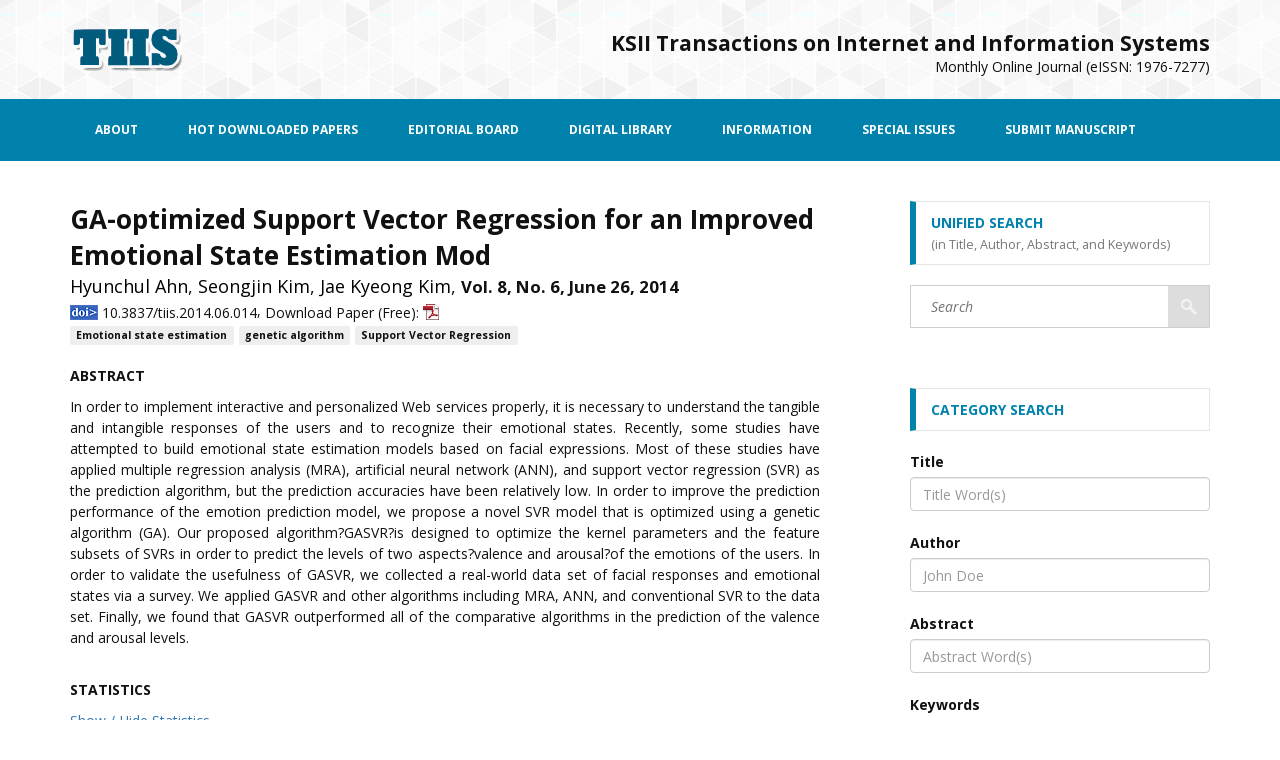

--- FILE ---
content_type: text/html;charset=UTF-8
request_url: https://itiis.org/digital-library/20544
body_size: 23917
content:
<!DOCTYPE html>
<html>
<head>
    <base href="/" />
<meta charset="utf-8"/>
<meta http-equiv="X-UA-Compatible" content="IE=edge,chrome=1">
<meta content="width=device-width, initial-scale=1.0" name="viewport"/>
<meta http-equiv="Expires" content="Mon, 06 Jan 1990 00:00:01 GMT">
<meta http-equiv='Expires' content='-1'>
<meta http-equiv='cache-control' content='no-cache'>
<meta http-equiv='pragma' content='no-cache'>
<meta name="_csrf" content=""/>
<meta name="_csrf_header" content=""/>
<meta name="description" content="KSII Transactions on Internet and Information Systems" />
<meta name="keywords" content="KSII, TIIS, Journal" />
<link rel="shortcut icon" href="https://d2kjln74dkk4oj.cloudfront.net/img/journals/tiis/favicon.ico" type="image/x-icon" />
<!-- ======================================================================
Mobile Specific Meta
======================================================================= -->
<meta name="viewport" content="width=device-width, initial-scale=1, maximum-scale=1" />
<!-- ======================================================================
Style CSS + Google Fonts
======================================================================= -->
<link href="https://fonts.googleapis.com/css?family=Open+Sans:400italic,700italic,400,600,700,800" rel="stylesheet" type="text/css" />
<link rel="stylesheet" href="https://maxcdn.bootstrapcdn.com/bootstrap/3.3.5/css/bootstrap.min.css" integrity="sha512-dTfge/zgoMYpP7QbHy4gWMEGsbsdZeCXz7irItjcC3sPUFtf0kuFbDz/ixG7ArTxmDjLXDmezHubeNikyKGVyQ==" crossorigin="anonymous" />
<link rel="stylesheet" href="https://d2kjln74dkk4oj.cloudfront.net/tiis/css/style.css"/>
<link rel="stylesheet" href="https://d2kjln74dkk4oj.cloudfront.net/tiis/css/custom.css"/>
<link rel="stylesheet" href="https://d2kjln74dkk4oj.cloudfront.net/tiis/css/jquery-ui.css"/>
<link href="https://d2kjln74dkk4oj.cloudfront.net/vendor/metronic/global/plugins/simple-line-icons/simple-line-icons.css" rel="stylesheet" type="text/css" />
<script src="https://code.jquery.com/jquery-1.12.4.min.js" integrity="sha256-ZosEbRLbNQzLpnKIkEdrPv7lOy9C27hHQ+Xp8a4MxAQ=" crossorigin="anonymous"></script>
<script type="text/javascript" src="https://d2j16w31g89z0j.cloudfront.net/vendor/metronic/global/plugins/bootbox/bootbox.min.js"></script><meta name="description" content="TIIS Paper Details" />
    <meta name="robots" content="INDEX,FOLLOW"/>
    <meta name="citation_title" content="GA-optimized Support Vector Regression for an Improved Emotional State Estimation Mod"/>
    <meta name="citation_author" content="Hyunchul Ahn"/>
    <meta name="citation_author" content="Seongjin Kim"/>
    <meta name="citation_author" content="Jae Kyeong Kim"/>
    <meta name="citation_publication_date" content="2014/06/26"/>
    <meta name="citation_journal_title" content="KSII Transactions on Internet and Information Systems"/>
    <meta name="citation_volume" content="8"/>
    <meta name="citation_issue" content="6"/>
    <meta name="citation_firstpage" content="2056"/>
    <meta name="citation_lastpage" content="2069"/>
    <meta name="citation_pdf_url" content='https://itiis.org/digital-library/manuscript/file/20544/TIISVol8No6-14.pdf'/>
    <title>GA-optimized Support Vector Regression for an Improved Emotional State Estimation Mod</title>
</head>

<body>
<div class="header">
    <div class="container">
        <div class="row">
            <div class="col-md-4">
                <div class="logo">
                    <a href="/journals/tiis"><img src="https://d2kjln74dkk4oj.cloudfront.net/img/journals/tiis/elements/tiis-logo.png"/></a>
                </div>
            </div>
            <div class="col-md-8">
                <ul class="header-socials">
                    <li>
                        <span style="font-size:1.5em"><b>KSII Transactions on Internet and Information Systems</b></span><br/>
                        Monthly Online Journal (eISSN: 1976-7277)<br/>
                    </li>
                </ul>
            </div>
        </div>
    </div>

    <div class="menu site-bg-color">
        <div class="container">
            <div class="responsive-menu">Menu</div>
            <ul class="responsive-menu-active">
                <li id="menu-about"><a href="/journals/tiis/about">About</a></li>
                <li id="menu-hot"><a href="/journals/tiis/hot-paper-ranking">Hot Downloaded Papers</a>
                    <ul class="children">
                        <li><a href="/journals/tiis/hot-paper-ranking">Hot Downloaded Papers (Past 3 months) </a></li>
                        <li><a href="/journals/tiis/paper-ranking">Most Downloaded Papers </a></li>
                    </ul>
                </li>

                <li id="menu-board"><a href="/journals/tiis/board">Editorial Board</a></li>
                <li id="menu-library"><a href="/journals/tiis/digital-library">Digital Library</a>
                </li>
                <li id="menu-info"><a href="/journals/tiis/author-guide">Information</a>
                    <ul class="children">
                        <li><a href="/journals/tiis/author-guide">Author Guide</a></li>
                        <li><a href="/journals/tiis/publication-ethics">Publications Ethics and Malpractice Statement</a></li>
                        <li><a href="/journals/tiis/reviewer-guide">Editor and Reviewer Guide</a></li>
                    </ul>
                </li>
                <li id="menu-special"><a href="/journals/tiis/special-issue">Special Issues</a></li>
                <li id="menu-submit"><a href="http://mc.manuscriptcentral.com/tiisjournal" target="_blank">Submit Manuscript</a>

                </li>
            </ul>
        </div>
    </div>
</div><!-- ======================================================================
                                START CONTENT
======================================================================= -->
<div class="content">
    <div class="container">
        <div class="row">
            <div class="col-md-8">
                <div class="blog-entry">
                    <h1 class="entry-header">GA-optimized Support Vector Regression for an Improved Emotional State Estimation Mod</h1>
                    <div class="">
                        <ul style="display: inline !important;">
                            <li style="display:inline;font-size: large">
                                    <a class="author-link" href="/journals/tiis/digital-library/category-search?author=Hyunchul Ahn">Hyunchul Ahn</a>,
                                </li>
                            <li style="display:inline;font-size: large">
                                    <a class="author-link" href="/journals/tiis/digital-library/category-search?author=Seongjin Kim">Seongjin Kim</a>,
                                </li>
                            <li style="display:inline;font-size: large">
                                    <a class="author-link" href="/journals/tiis/digital-library/category-search?author=Jae Kyeong Kim">Jae Kyeong Kim</a>,
                                </li>
                            </ul>
                        <span class="volIssueDate">Vol. 8, No. 6, June 26, 2014</span>
                        <br/>
                        <img src="https://d2kjln74dkk4oj.cloudfront.net/img/doi_icon.png" border="0" align="absmiddle" style="display: inline !important; vertical-align:middle;"/>
                        <span style="vertical-align:middle">10.3837/tiis.2014.06.014</span>,
                        <span style="vertical-align:middle">Download Paper (Free):</span>
                        <a href="/journals/tiis/digital-library/manuscript/file/20544/TIISVol8No6-14.pdf">
                            <img src="https://d2kjln74dkk4oj.cloudfront.net/img/journals/tiis/elements/pdficon_small.png"
                                 border="0" align="absmiddle" style="display: inline !important; vertical-align:middle;"
                                 src="https://d2kjln74dkk4oj.cloudfront.net/img/journals/tiis/elements/pdficon_small.png" />
                        </a>
                        <ul>
                            <li style="display:inline;margin-right: 1px;">
                                    <a class="label label-default" href="/journals/tiis/digital-library/category-search?keyword=Emotional state estimation" style="color: white;">Emotional state estimation</a>
                                </li>
                            <li style="display:inline;margin-right: 1px;">
                                    <a class="label label-default" href="/journals/tiis/digital-library/category-search?keyword=genetic algorithm" style="color: white;">genetic algorithm</a>
                                </li>
                            <li style="display:inline;margin-right: 1px;">
                                    <a class="label label-default" href="/journals/tiis/digital-library/category-search?keyword=Support Vector Regression" style="color: white;">Support Vector Regression</a>
                                </li>
                            </ul>
                    </div>
                    <br/>
                    <h4>Abstract</h4>
                    <p class="blackauthortext" align="justify">In order to implement interactive and personalized Web services properly, it is necessary to understand the tangible and intangible responses of the users and to recognize their emotional states. Recently, some studies have attempted to build emotional state estimation models based on facial expressions. Most of these studies have applied multiple regression analysis (MRA), artificial neural network (ANN), and support vector regression (SVR) as the prediction algorithm, but the prediction accuracies have been relatively low. In order to improve the prediction performance of the emotion prediction model, we propose a novel SVR model that is optimized using a genetic algorithm (GA). Our proposed algorithm?GASVR?is designed to optimize the kernel parameters and the feature subsets of SVRs in order to predict the levels of two aspects?valence and arousal?of the emotions of the users. In order to validate the usefulness of GASVR, we collected a real-world data set of facial responses and emotional states via a survey. We applied GASVR and other algorithms including MRA, ANN, and conventional SVR to the data set. Finally, we found that GASVR outperformed all of the comparative algorithms in the prediction of the valence and arousal levels. </p>

                    <br/>

                    <h4>Statistics</h4>
                    <div id="stats">
                        <a href="#" class="showHide">Show / Hide Statistics</a>
                        <br/>
                        <div style='display:none'>
                            <div style="font-size:small; text-align:left;">
                                <br/>
                                <b>Statistics (Cumulative Counts from December 1st, 2015)</b><br/>
                                Multiple requests among the same browser session are counted as one view.<br/>
                                If you mouse over a chart, the values of data points will be shown.
                            </div>
                            <table style="text-align:center;" class="statistics center">
                                <tr>
                                    <td class="center">
                                        <div class="center" id="chart_div"></div>
                                        <div class="center">
                                            <button class="btn btn-primary btn-sm" id="prev" value="&lt; " disabled="true">&lt; </button>
                                            <button class="btn btn-primary btn-sm" id="zoom" value="Zoom">Zoom</button>
                                            <button class="btn btn-primary btn-sm" id="next" value=" &gt;" disabled="true"> &gt;</button>
                                        </div>
                                        <br/>
                                    </td>
                                </tr>
                            </table>
                        </div>
                    </div>

                    <br/>

                    <h4>Cite this article</h4>
                    <div class="well">
                        <h6>[IEEE Style]</h6>
                        <div class="citation">H. Ahn, S. Kim, J. K. Kim, "GA-optimized Support Vector Regression for an Improved Emotional State Estimation Mod," KSII Transactions on Internet and Information Systems, vol. 8, no. 6, pp. 2056-2069, 2014. DOI: 10.3837/tiis.2014.06.014.</div>
                        <br/>
                        <h6>[ACM Style]</h6>
                        <div class="citation">Hyunchul Ahn, Seongjin Kim, and Jae Kyeong Kim. 2014. GA-optimized Support Vector Regression for an Improved Emotional State Estimation Mod. <em>KSII Transactions on Internet and Information Systems</em>, 8, 6, (2014), 2056-2069. DOI: 10.3837/tiis.2014.06.014.</div>
                        <br/>
                        <h6>[BibTeX Style]</h6>
                        <div class="citation">@article{tiis:20544, title="GA-optimized Support Vector Regression for an Improved Emotional State Estimation Mod", author="Hyunchul Ahn and Seongjin Kim and Jae Kyeong Kim and ", journal="KSII Transactions on Internet and Information Systems", DOI={10.3837/tiis.2014.06.014}, volume={8}, number={6}, year="2014", month={June}, pages={2056-2069}}</div>
                    </div>
                </div>
            </div>
            <div class="col-md-4">
    <div class="sidebar">
        <div class="widget">
            <h2 class="widget-title">Unified Search<br/>
                <small style="font-size: 0.9em;">(<span class="lowercase">in</span> <span class="capitalize">title, author, abstract</span>, <span class="lowercase">and</span> <span class="capitalize">keywords</span>)</small>
            </h2>

            <form id="form-unified-search" class="search-form" action="https://itiis.org/digital-library/search" method="get"><input style="width:41px !important;" type="submit" value="" class="search-form-button">
                <input type="text" name="all" placeholder="Search" class="search-form-line">
            </form></div>
        <div class="widget">
            <h2 class="widget-title">Category Search</h2>
            <form id="form-category-search" action="https://itiis.org/digital-library/category-search" method="get"><div class="search-form">
                    <label for="title">Title</label><br/>
                    <input type="text" id="title" name="title" class="form-control" value="" placeholder="Title Word(s)"/><br/>
                    <label for="author" >Author</label><br/>
                    <input type="text" id="author" name="author" class="form-control" value="" placeholder="John Doe"/><br/>
                    <label for="abstract" >Abstract</label><br/>
                    <input type="text" id="abstract" name="abstract" class="form-control" value="" placeholder="Abstract Word(s)"/><br/>
                    <label for="keyword">Keywords</label><br/>
                    <input type="text" id="keyword" name="keyword" class="form-control" value="" placeholder="Internet, Algorithm"/><br/>
                    <label for="doi">DOI</label><br/>
                    <input type="text" id="doi" name="doi" class="form-control" value="" placeholder="10.3837/TIIS.2008.02"/><br/>
                    <button type="submit" onclick="validateForm()" class="btn btn-primary right">Search</button>
                </div><br/>
                <input type="hidden" name="" value=""/>
            </form><!-- end search form -->
        </div>
        </div>
</div>
</div>
    </div>
</div>
<!-- ======================================================================
                                END CONTENT
======================================================================= -->
<div class="footer">
    <div class="container">


    </div>
    <div class="footer-copyright">
        KSII Transactions on Internet and Information Systems <br/>
        &copy; 2007~Present, KSII. All Rights Reserved.<br/>
    </div>
</div><!-- ======================================================================
                                START SCRIPTS
======================================================================= -->
<script src="https://d2kjln74dkk4oj.cloudfront.net/tiis/js/modernizr.custom.63321.js" type="text/javascript"></script>
<script src="https://d2kjln74dkk4oj.cloudfront.net/tiis/js/jquery-1.10.0.min.js" type="text/javascript"></script>
<script src="https://d2kjln74dkk4oj.cloudfront.net/tiis/js/jquery-ui.min.js" type="text/javascript"></script>
<script src="https://maxcdn.bootstrapcdn.com/bootstrap/3.3.5/js/bootstrap.min.js" integrity="sha512-K1qjQ+NcF2TYO/eI3M6v8EiNYZfA95pQumfvcVrTHtwQVDG+aHRqLi/ETn2uB+1JqwYqVG3LIvdm9lj6imS/pQ==" crossorigin="anonymous"></script>
<script src="https://d2kjln74dkk4oj.cloudfront.net/tiis/js/placeholder.js" type="text/javascript"></script>
<script src="https://d2kjln74dkk4oj.cloudfront.net/tiis/js/imagesloaded.pkgd.min.js" type="text/javascript"></script>
<script src="https://d2kjln74dkk4oj.cloudfront.net/tiis/js/masonry.pkgd.min.js" type="text/javascript"></script>
<script src="https://d2kjln74dkk4oj.cloudfront.net/tiis/js/jquery.swipebox.min.js" type="text/javascript"></script>
<script src="https://d2kjln74dkk4oj.cloudfront.net/tiis/js/farbtastic/farbtastic.js" type="text/javascript"></script>
<script src="https://d2kjln74dkk4oj.cloudfront.net/tiis/js/options.js" type="text/javascript"></script>
<script src="https://d2kjln74dkk4oj.cloudfront.net/tiis/js/plugins.js" type="text/javascript"></script>
<script src="https://d2kjln74dkk4oj.cloudfront.net/js/validateSearchForm.js" type="text/javascript"></script>
<!--[if lt IE 9]>
<script src="https://oss.maxcdn.com/libs/html5shiv/3.7.0/html5shiv.js"></script>
<script src="https://oss.maxcdn.com/libs/respond.js/1.3.0/respond.min.js"></script>
<![endif]-->
<!-- ======================================================================
END SCRIPTS
======================================================================= -->
<script>

    $( document ).ready( function() {
        $( window ).scroll( function() {
            if ( $( this ).scrollTop() > 200 ) {
                $( '.top' ).fadeIn();
            } else {
                $( '.top' ).fadeOut();
            }
        } );
        $( '.top' ).click( function() {
            $( 'html, body' ).animate( { scrollTop : 0 }, 400 );
            return false;
        } );

        var pathname = jQuery(location).attr('pathname');

        if (pathname.indexOf("/about") > -1) {
            $("#menu-about").addClass("active-menu");
        } else if (pathname.indexOf("/board") > -1) {
            $("#menu-board").addClass("active-menu");
        } else if (pathname.indexOf("/digital-library") > -1) {
            $("#menu-library").addClass("active-menu");
        } else if (pathname.indexOf("/author-guide") > -1) {
            $("#menu-info").addClass("active-menu");
        } else if (pathname.indexOf("/publication-ethics") > -1) {
            $("#menu-info").addClass("active-menu");
        } else if (pathname.indexOf("/reviewer-guide") > -1) {
            $("#menu-info").addClass("active-menu");
        } else if (pathname.indexOf("/special-issue") > -1) {
            $("#menu-special").addClass("active-menu");
        }

        var submenu = $(".active-menu").find("ul").clone();

        if (submenu.length > 0) {
            $("#submenu-widget").append(submenu.removeClass("children"));
            $("#submenu-widget").show();
        }

    } );
</script>
<script type="text/javascript"></script>
<script type="text/javascript" src="https://www.gstatic.com/charts/loader.js"></script>
<script type="text/javascript">
    google.charts.load('visualization', '1', {packages: ['corechart', 'line']});

    google.charts.setOnLoadCallback(drawChart);

    $("div[id=stats]").on('click', '.showHide', function(event) {
        event.preventDefault();
        obj = $(this).next().next();

        if (obj.prop("tagName") == "DIV") {
            if (obj.css("display") != 'block') {
                obj.css("display", 'block');
                drawChart();
            } else {
                obj.css("display", 'none');
            }
        }
    });

    function drawChart() {
        //var MAX = /*[[20544]]*/ 7;
        var manuscript_id =20544;
        var firstYear;
        var lastYear;
        var MAX;
        var jsonData;
        $.ajax({
            url: "https://itiis.org/digital-library/manuscript/"+manuscript_id+"/count",
            dataType: "json",
            async: false,
            success: function (data) {
                jsonData = data.jsonData;
                firstYear = data.firstYear;
                lastYear = data.firstYear;
                MAX = data.size;

            }
        });


        var options = {
            legend: {
                position: 'top'
            },
            focusTarget: 'category',
            tooltip: {isHtml: false},
            backgroundColor: '#f1f8e9',
            hAxis: {
                viewWindow: {
                    min: MAX-7,
                    max: MAX
                }

            }
        };

        var prevButton = document.getElementById('prev');
        var nextButton = document.getElementById('next');
        var changeZoomButton = document.getElementById('zoom');


        //var chart = new google.visualization.LineChart(document.getElementById('chart_div'));
        //chart.draw(data, options);
        var data = new google.visualization.DataTable(jsonData);

        // Instantiate and draw our chart, passing in some options.
        /*<![CDATA[*/
        var chart = new google.visualization.AreaChart(document.getElementById('chart_div'));


        function drawChart() {

            // Disabling the button while the chart is drawing.
            prevButton.disabled = true;
            nextButton.disabled = true;
            changeZoomButton.disabled = true;
            google.visualization.events.addListener(chart, 'ready',
                function() {
                    prevButton.disabled = options.hAxis.viewWindow.min <= 0;
                    nextButton.disabled = options.hAxis.viewWindow.max >= MAX;
                    changeZoomButton.disabled = false;
                });
            chart.draw(data, options);

        }

        prevButton.onclick = function() {
            options.hAxis.viewWindow.min -= 1;
            options.hAxis.viewWindow.max -= 1;
            drawChart();
        };
        nextButton.onclick = function() {
            options.hAxis.viewWindow.min += 1;
            options.hAxis.viewWindow.max += 1;
            drawChart();
        };
        var zoomed = false;
        changeZoomButton.onclick = function() {
            if (zoomed) {

                options.hAxis.viewWindow.min = MAX-7;
                options.hAxis.viewWindow.max = MAX;
                options.title = lastYear;
                options.hAxis.showTextEvery = 1;
            } else {

                options.hAxis.viewWindow.min = 0;
                options.hAxis.viewWindow.max = MAX;
                options.title = firstYear+' - '+lastYear;
                options.hAxis.showTextEvery = Math.round(MAX / 3);
            }
            zoomed = !zoomed;
            drawChart();
        };
        drawChart();
        /*]]>*/

    }
</script>
<!-- ======================================================================
                                END SCRIPTS
======================================================================= -->
<div style="position: fixed; bottom: 10px; right: 20px;">
    <a href="#" class="top" style="display: none;"><img width="36" height="36" src="https://d2kjln74dkk4oj.cloudfront.net/img/journals/tiis/elements/arrows_2_3.png" title="Top" /></a>
</div></body>
</html>

--- FILE ---
content_type: text/css;charset=UTF-8
request_url: https://d2kjln74dkk4oj.cloudfront.net/tiis/css/style.css
body_size: 47826
content:
/* --- DEFAULT CSS --- */
* {
    margin: 0;
    padding: 0;
    border: 0;
    font-size: 100%;
    vertical-align: baseline;
}
body {
    font-size: 14px;
    background: #fff;
    color: #111;
    line-height: 1.5em;
    font-weight: 400;
    font-family: "Open Sans", Helvetica, Arial, sans-serif;
}
a {
	outline: none;
}
a:focus {
	text-decoration: none;
	outline: none;
}
a:hover {
    color: #0082ad;
    text-decoration: none;
    outline: none;
}
ul, ol {
    margin: 0px;
    list-style: none;
    line-height: 0px;
    font-size: 0px;
}
ul li,
ol li {
	font-size: 14px;
	line-height: 1.5em;
}
.clear {
    clear: both;
}
input,
submit,
textarea {
    font-family: "Open Sans", Helvetica, Arial, sans-serif;
    outline: none;
}
input:focus,
textarea:focus {
    border: 1px solid #45c9c3 !important;
}
.center {
	text-align: center;
}
.left {
	float: left;
	margin-right: 20px;
	margin-bottom: 20px;
}
.right {
	float: right;
	margin-left: 20px;
	margin-bottom: 20px;
}
/* ========================================================================
                                START SLOW EFFECT 
========================================================================= */
input,
.the-slider .the-bullets-dots li span,
.alert button,
.the-slider .the-bullets li,
textarea,
a {
    -webkit-transition: ease-in-out 0.2s;
    -moz-transition: ease-in-out 0.2s;
    -o-transition: ease-in-out 0.2s;
    transition: ease-in-out 0.2s;
}
/* ========================================================================
                                END SLOW EFFECT 
========================================================================= */

h1, h2, h3, h4, h5, h6 {
    color: #111;
    font-family: "Open Sans", Helvetica, Arial, sans-serif;
    line-height: 1.5em;
    padding: 0px;
    font-weight: 300;
    margin: 0px 0px 10px 0px;
    text-transform: uppercase;
}
.content p {
	margin-bottom: 10px;
}
img {
  display: block;
  max-width: 100%;
  height: auto;
}
h1 {
	font-size: 31px;
	font-weight: 700;
	margin-bottom: 10px;
	line-height: 1.5em;
	color: #111;
	text-transform: uppercase;
}
h2 {
	font-size: 31px;
	font-weight: 400;
	margin-bottom: 10px;
	line-height: 1.5em;
	color: #111;
	text-transform: uppercase;
}
h3 {
	font-size: 25px;
	font-weight: 400;
	margin-bottom: 10px;
	line-height: 1.5em;
	color: #111;
	text-transform: uppercase;
}
h4 {
	text-transform: uppercase;
	font-weight: 700;
	font-size: 14px;
}
.site-title {
	text-transform: uppercase;
	margin-bottom: 40px;
	background: #e7e7e7;
	border-left: 6px solid #0082ad;
	color: #0082ad;
	font-weight: 700;
	padding: 10px 15px;
	background: #0082ad url('../../img/journals/tiis/elements/widget-title-bg-2.png') no-repeat left center;
} 
.tabs .tab-one h4 a:hover,
.footer .footer-copyright a:hover,
.widget-follow-us li a:hover,
.widget-latest-posts li h4 a:hover,
.widget-contact li a:hover,
.category-post .category-post-details a:hover,
.the-slider .the-bullets li.active span,
.the-slider .the-bullets li.active h4,
.home-post .home-post-title a:hover,
.twitter_widget li a:hover,
.featured-posts ul li a:hover,
.home-post .home-post-more .comment-more:hover,
.site-text-color {
	color: #0082ad;
}
.twitter_widget {
	border-top: 6px solid #0082ad;
}
.button-1,
.perfect-form-box .perfect-form .perfect-button,
.contact-form-box .contact-form .contact-button {
	background: #0082ad url('../../img/journals/tiis/elements/bg-button.png') no-repeat center 0px;
}
.button-1:hover,
.perfect-form-box .perfect-form .perfect-button:hover, 
.contact-form-box .contact-form .contact-button:hover {
	background: #0082ad url('../../img/journals/tiis/elements/bg-button.png') no-repeat center -10px;
}
.subscription .input-cover .subscription-button {
	background: #0082ad url('../../img/journals/tiis/elements/bg-subscribe.png') no-repeat;
}
.subscription .input-cover .subscription-line.s_error {
	border: 1px solid #0082ad !important; 
	color: #0082ad; 
}
.accordion .accordion-heading.active a,
.the-slider .the-bullets-dots li.active span,
.site-bg-color {
	background: #0082ad;
}
.sidebar .widget .widget-title {
	border: 1px solid #e5e5e5;
	border-left: 6px solid #0082ad;
	color: #0082ad;
}
.content {
	padding-bottom: 60px;
}
.columns .col-md-12 span,
.columns .col-md-6 span,
.columns .col-md-4 span,
.columns .col-md-3 span {
	text-align: center;
	margin-bottom: 20px;
	display: block;
	text-transform: uppercase;
	color: #fff;
	font-weight: 700;
	padding: 5px;  
}
.category-page {
	margin: -20px 0px 20px;
}



/* ========================================================================
                                START FEATURED POSTS
========================================================================= */
.featured-posts {
	margin-bottom: 60px;
	background: #111;
	color: #fff;
}
.featured-posts .featured-posts-title {
	color: #fff;
	background: #292929;
	margin-bottom: 40px;
	padding: 14px 25px;
	text-transform: uppercase;
	font-weight: 700;
}
.featured-posts .featured-posts-cover {
	margin: 0px 60px 40px;
	text-align: center;
}
.featured-posts .featured-posts-cover iframe {
	width: 100%;
	height: 170px;
}
.featured-posts ul {
	margin: 0px 60px;
	padding-bottom: 20px;
}
.featured-posts ul li a {
	display: block;
	background: #292929;
	color: #fff;
	font-weight: 700;
	padding: 14px 25px;
	text-transform: uppercase;
	margin-bottom: 20px;
}
.featured-posts ul li a:hover {
	background: #181818;
}
/* ========================================================================
                                END FEATURED POSTS
========================================================================= */



/* ========================================================================
                                START SIDEBAR
========================================================================= */
.sidebar {
	padding-left: 60px;
}
.sidebar .widget {
	margin-bottom: 60px;
}
.sidebar .widget .widget-title {
	padding: 10px 15px;
	font-weight: 700;
	margin-bottom: 20px;
	font-size: 14px;
	/*background: url('../../img/journals/tiis/elements/widget-title-bg.png') no-repeat left center;*/
}
.sidebar .widget ul {
	border: 1px solid #e5e5e5;
	border-bottom: 0px solid #e5e5e5;
}
.sidebar .widget ul li {
	display: block;
}
.sidebar .widget ul li a {
	display: block;
	padding: 15px 20px;
	color: #111;
	border-bottom: 1px solid #e5e5e5;
}
.sidebar .widget ul li a:hover {
	color: #279cbe;
	padding-left: 30px;
}
/* ===== START TAG CLOUD ===== */
.sidebar .tag-cloud ul {
	border: 1px solid #e5e5e5;
	padding: 10px;
}
.sidebar .tag-cloud ul li {
	display: inline-block;
	*zoom: 1;
	*display: inline;
	border: 0px;
}
.sidebar .tag-cloud ul li a {
	border: 0px;
	padding: 5px 10px;
	font-size: 11px;
	margin: 5px;
	text-transform: uppercase;
	background: #e5e5e5;
}
.sidebar .tag-cloud ul li a:hover {
	color: #fff;
	padding: 5px 10px;
	background: #999;
}
/* ===== END TAG CLOUD ===== */
.sidebar .widget .ads {
	text-align: center;
}
.sidebar .widget .ads img {
	max-width: 100%;
	height: auto;
}
/* ========================================================================
                                END SIDEBAR
========================================================================= */



/* ========================================================================
                                START SHARE IT 
========================================================================= */
.share-it {
    float: right;
    margin-top: -10px;
}
.share-it:hover div {
    display: inline-block;
    opacity: 1;
    float: left;
    filter: alpha(opacity=100);
} 
.share-it div {
    display: inline-block;
    padding: 4px; 
    background: #fff;
    border: 1px solid #d2d2d2;
    box-shadow: 0px 1px 0px #a2a2a2;
    text-align: center;
    border-radius: 3px;
    opacity: 0;
    filter: alpha(opacity=0);
    *zoom: 1;
    *display: inline;
}
.blog-entry .entry-content-details .share-it span,
.share-it span {
	float: right;
    padding: 11px 20px 12px;
    display: inline-block;
    line-height: 1em;
    background: #fff;
    border: 1px solid #d2d2d2;
    box-shadow: 0px 1px 0px #a2a2a2;
    text-align: center;
    color: #111;
    font-weight: 600;
    border-radius: 3px;
    vertical-align: top;
    margin-left: 4px;
    cursor: pointer;
    *zoom: 1;
    *display: inline;
}
.share-it ul.socials {
    margin: 0px;
    padding: 0px;
}
.share-it ul.socials li {    
    display: inline-block;
    *zoom: 1;
    *display: inline;
    float: none;
    width: auto;
    padding: 0px;
    text-align: center;
}
.share-it ul.socials li a {
    background: #000;
    display: block;
    padding: 2px 3px 3px 3px;
    border-radius: 3px;
    margin: 0px 2px;
}
.share-it ul.socials li a:hover {
    background: #0088cc;
}
/* ========================================================================
                                END SHARE IT 
========================================================================= */



/* ========================================================================
                                START TABS 
========================================================================= */
.tabs {
    margin-bottom: 60px;
}
.sidebar .tabs .tab_nav {
	border: 0px; 
}
.tabs .tab_nav li,
.sidebar .tabs .tab_nav li {
	display: inline-block;
	*zoom: 1;
	*display: inline;
	text-align: center;
    width: 50%;
}
.sidebar .tabs .tab_nav {
    margin: 0px;
    padding: 0px;   
    font-size: 0px;
}
.sidebar .tabs .tab_nav li a,
.tabs .tab_nav li a {
    display: block;
    padding: 17px 15px 15px 15px;
    text-align: left;
    color: #fff;
    text-transform: uppercase;
    font-weight: 700;
    background: #bd3b3c;
    font-size: 12px;
    line-height: 1.5em;
}
.sidebar .tabs .tab_nav li a:hover,
.sidebar .tabs .tab_nav li.active a,
.tabs .tab_nav li a:hover,
.tabs .tab_nav li.active a {
    color: #fff;
    background: #005c7b;
    padding: 17px 15px 15px 15px;
}
.tabs .tab-content {
    margin: 20px 0px -20px;
}
.tab-content > .tab-pane,
.pill-content > .pill-pane {
  display: none;
}
.tab-content > .active,
.pill-content > .active {
  display: block;
}
.tab-content {
  overflow: auto;
}
.tabs .tab-one {
	margin-bottom: 20px;
	padding-left: 100px;
	min-height: 60px;
}
.tabs .tab-one .tab-cover {
	margin-left: -100px;
	width: 80px;
	float: left;
	overflow: hidden;
	height: 60px;
}
.tabs .tab-one .tab-cover img {
	top: -50%;
}
.tabs .tab-one .tab-date {
	text-transform: uppercase;
	font-size: 10px;
	line-height: 1em;
}
.tabs .tab-one .tab-date span {
	color: #9a9a9a;
}
.tabs .tab-one h4 {
	margin: 0px 0px 10px 0px;
}
.tabs .tab-one h4 a {
	color: #111;
	text-transform: none;
}
/* ========================================================================
                                END TABS 
========================================================================= */



/* ========================================================================
                                START POST
========================================================================= */
.blog-entry {
	margin-bottom: 60px;
}
.blog-entry h1 {
	margin-bottom: 40px;
	font-size: 26px;
	text-transform: none;
	line-height: 1.4em;
}
.blog-entry .entry-cover {
	text-align: center;
	margin-bottom: 40px;
}
.blog-entry .entry-cover iframe {
	width: 100%;
	height: 350px;
}
.blog-entry .entry-content-details {
	margin-bottom: 60px;
	font-size: 10px;
	font-weight: 600;
	text-transform: uppercase;
}
.blog-entry .entry-content-details span {
	color: #9a9a9a;
}
.blog-entry .entry-content-details a {
	color: #279cbe;
}
.blog-entry .entry-content {
	margin-bottom: 60px;
}
.blog-entry .entry-content p {
	margin-bottom: 20px;
}
/* ========================================================================
                                END POST
========================================================================= */


/* ========================================================================
                                START HEADER
========================================================================= */
.header {
	/*background: #f5f5f5;*/
	margin-bottom: 40px;
}
.header .logo {
	text-transform: uppercase;
	color: #111;
	line-height: 1em;
	font-size: 40px;
	margin: 25px 0px;
}
.header .logo a {
	color: #111;
	font-weight: 800;
}
/* ========================================================================
                                END HEADER
========================================================================= */



/* ========================================================================
                                START BREADCRAMPS
========================================================================= */
.breadcramps {
	margin-bottom: 60px;
	text-align: center;
}
.breadcramps h1 {
	font-weight: 700;
	font-size: 42px;
	margin-bottom: 10px;
}
.breadcramps h4 {
	margin-bottom: 5px;
}
/* ========================================================================
                                END BREADCRAMPS
========================================================================= */



/* ========================================================================
                                END BREADCRAMPS
========================================================================= */
.our-team {
	padding: 40px 0px 0px;
	margin-bottom: 60px;
	border-bottom: 1px solid #cfcfcf;
	border-top: 1px solid #cfcfcf;
}
.our-team ol {
	margin-top: 20px;
	margin-bottom: 60px;
	padding-left: 20px;
	list-style-type: square;
}
.our-team ol li {
	list-style-type: square;
}
.our-team .our-member {
	margin-bottom: 60px;
	text-align: center;
}
.our-team .our-member .our-member-cover {
	margin-bottom: 20px;
	text-align: center;
}
.our-team .our-member .our-member-cover img {
	margin: 0px auto;
}
.our-team .our-member h4 span {
	display: block;
	font-weight: 400;
	font-style: italic;
	text-transform: none;
}
.our-team .our-member p {
	padding: 0px 10px;
	margin-bottom: 10px;
}
.our-team .our-member ul {
	margin: 20px 0px;
	padding: 0px;
}
.our-team .our-member ul li {
	display: inline-block;
	*zoom: 1;
	*display: inline;
	margin: 0px 10px;
}
.our-team .our-member ul li a {
	display: block;
	width: 40px;
	opacity: 0.7;
    filter: alpha(opacity=70);
	height: 40px;
	background: url('../../img/journals/tiis/elements/socials-profile-sprite.png') no-repeat 0px 0px;
}
.our-team .our-member ul li a:hover {
	opacity: 1;
    filter: alpha(opacity=100);
}
.our-team .our-member ul li a.our-member-facebook {
	background-position: -60px 0px;
}
.our-team .our-member ul li a.our-member-twitter {
	background-position: 0px 0px;
}
/* ========================================================================
                                END BREADCRAMPS
========================================================================= */



/* ========================================================================
                                START MENU
========================================================================= */
.menu {
	margin: 0;
	padding: 0;
}
.menu ul {
	margin: 0;
	padding: 0;
	font-size: 0px;
	text-align: left;
}
.menu ul li {
	display: inline-block;
	*zoom: 1;
	*display: inline;
}
.menu ul li.current-page a,
.menu ul li a:hover {
	background: #005c7b;
}
.menu ul li.current-page li a {
	background: #111;
}
.menu ul li a {
	font-size: 14px;
	text-align: center;
	color: #fff;
	text-transform: uppercase;
	display: block;
	font-weight: 700;
	line-height: 1.5em;
	padding: 22px 30px;
}
.menu ul li .children {
	position: absolute;
	z-index: 9;
	background: #224B7F;
	min-width: 150px;
	max-width: 250px;
	display: none;
}
.menu ul li .children li {
	display: block;
}
.menu ul li .children li:hover .children li:hover .children,
.menu ul li .children li:hover .children,
.menu ul li:hover .children {
	display: block;
}
.menu ul li .children li .children li .children,
.menu ul li .children li .children {
	left: 100%;
	position: absolute;
	margin-top: -46px;
	z-index: 9;
	background: #111;
	min-width: 150px;
	max-width: 250px;
	display: none;
}
.menu ul li .children li a {
	font-size: 10px;
	color: #fff;
	border-bottom: 1px solid #343434;
	font-weight: 400;
	padding: 15px 30px;
	text-align: left;
}
.menu ul li .children li a:hover {
	background: #005c7b;	
}
/* ========================================================================
                                END MENU
========================================================================= */



/* ========================================================================
                                START THE SLIDER 
========================================================================= */
.the-slider {
    margin-bottom: 60px;
    width: 100%;
    overflow: hidden;
    position: relative;
    text-align: center;
}
.the-slider .the-bullets-dots {
	margin: 0px auto 10px;
	bottom: 0;
	right: 0;
	z-index: 11;
	left: 0;
	position: absolute;
}
.the-slider .the-bullets-dots li {
	width: 20px;
	height: 8px;
	display: inline-block;
	*zoom: 1;
	*display: inline;
	margin: 0px 5px;
	cursor: pointer;
	background: #111;
	padding: 2px;
	border-radius: 3px;
}
.the-slider .the-bullets-dots li span {
	display: block;
	width: 16px;
	height: 4px;
	background: #333;
	border-radius: 3px; 
}
.the-slider .slider-right {
	padding-left: 0px;
}
.the-slider .slider-left {
	padding-right: 0px;
	position: relative;
}
.the-slider .the-bullets {
    margin: 0px;
    padding: 0px;
    text-align: center;
    font-size: 0px;
    line-height: 0px;
}
.the-slider .the-bullets li {
    display: block;
    background: #111;
    height: 127px;
    border-top: 1px solid #111;
    border-bottom: 1px solid #111;
    color: #fff;
    padding-left: 140px;
    width: 100%;
}
.the-slider .the-bullets li h4 {
	color: #fff;
	text-align: left;
	font-size: 14px;
	margin-bottom: 5px;
	padding-top: 30px;
	font-weight: 700;
}
.the-slider .the-bullets li p {
	text-align: left;
	font-size: 13px;
	overflow: hidden;
	min-height: 42px;
	max-height: 44px;
	padding-right: 10px;
}
.the-slider .the-bullets li:first-child {
	height: 129px;
}
.the-slider .the-bullets li span {
	font-size: 85px;
	float: left;
	width: 140px;
	margin-left: -140px;
	display: block;
	text-align: center;
	line-height: 1em;
	padding-top: 20px;
	font-weight: 800;
}
.the-slider .the-bullets li p {
	margin: 0px;
}
.the-slider .the-bullets li.active,
.the-slider .the-bullets li:hover {
    cursor: pointer;
    background: #1d1d1d;
    border-top: 1px solid #333;
    border-bottom: 1px solid #333;
} 
.the-slider .slide-arrows {
    display: block;
    width: 100%;
    text-align: center;    
}
.the-slider .slide-arrows .slide-left {
    display: block;
    left: 0;
    top: 0;
    bottom: 0;
    margin: auto 0px auto 35px;
    z-index: 3;
    position: absolute;
    cursor: pointer;
    opacity: 0.2;
    filter: alpha(opacity=20);
    width: 72px;
    height: 72px;
    background: url('../../img/journals/tiis/elements/arrows_2_1.png') no-repeat;
}
.the-slider .slide-arrows .slide-right {
    display: block;
    right: 0;
    top: 0;
    bottom: 0;
    margin: auto 20px auto 0px;
    z-index: 3;
    opacity: 0.2;
    filter: alpha(opacity=20);
    position: absolute;
    cursor: pointer;
    width: 72px;
    height: 72px;
    background: url('../../img/journals/tiis/elements/arrows_2_2.png') no-repeat;
}
.the-slider .slide-arrows .slide-left:hover,
.the-slider .slide-arrows .slide-right:hover {
    opacity: 0.7;
    filter: alpha(opacity=70);
}
/* ========================================================================
                                END THE SLIDER
========================================================================= */



/* ========================================================================
                                START TWITTER
========================================================================= */
.twitter_widget {
	margin-bottom: 60px;
	padding-top: 40px;
	text-align: center;
}
.twitter_widget span {
	display: block;
	color: #111;
	font-weight: 800;
	font-size: 12px;
	font-style: normal;
	text-transform: uppercase;
	margin-top: 15px;
}
.twitter_widget li {
	font-size: 19px;
	line-height: 1.4em;
	color: #9a9a9a;
	font-style: italic;
}
.twitter_widget li a {
	color: #1c8cc4;
}
.twitter_widget .twitter-title {
	font-weight: 800;
	font-size: 14px;
	padding-bottom: 70px;
	margin-bottom: 20px;
	background: url('../../img/journals/tiis/elements/twitter.png') no-repeat center bottom;
}
/* ========================================================================
                                END TWITTER
========================================================================= */



/* ========================================================================
                                START DISPLAY METOD
========================================================================= */
.center-it {
	text-align: right;
}
.display-metod {
	margin-bottom: 40px;
	display: inline-block;
	padding: 20px;
	clear: both;
	border: 1px solid #cfcfcf;
}
.display-metod li {
	color: #111;
	font-weight: 600;
	display: inline-block;
	*zoom: 1;
	*display: inline;
	font-size: 10px;
	vertical-align: top;
	text-transform: uppercase;
}
.display-metod li a {
	display: block;
	width: 16px;
	height: 16px;
}
.display-metod li.view-1 {
	margin-left: 15px;
	background: url('../../img/journals/tiis/elements/category.png') no-repeat 0px 0px;

}
.display-metod li.view-2 {
	margin-left: 10px;
	background: url('../../img/journals/tiis/elements/category.png') no-repeat -29px 0px;
}
/* ========================================================================
                                END DISPLAY METOD
========================================================================= */


/* ========================================================================
                                START HOME PAGE POST
========================================================================= */
.home-post {
	margin-bottom: 60px;
}
.home-post .home-post-cover {
	text-align: center;
	margin-bottom: 20px;
	overflow: hidden;
	max-height: 350px;
}
.home-post .home-post-cover img {
	width: 100%;
	height: auto;
}
.home-post .home-post-cover iframe {
	width: 100%;
	height: 150px;
} 
.home-post .home-post-title {
	font-size: 18px;
	line-height: 1.4em;
	font-weight: 600;
	margin-bottom: 20px;
}
.home-post .home-post-title a {
	color: #111;
	text-transform: none;
	line-height: 1.4em;
	font-weight: 600;
	font-size: 18px;
}
.home-post p {
	color: #9a9a9a;
	margin-bottom: 15px;
}
.home-post .home-post-details {
	margin-bottom: 15px;
	font-size: 10px;
	font-weight: 600;
	line-height: 1.5em;
	text-transform: uppercase;
}
.home-post .home-post-details span {
	color: #9a9a9a;
}
.home-post .home-post-more {
	padding: 10px 8px;
	text-transform: uppercase;
	/*border-top: 1px solid #cfcfcf;*/
	text-align: right;
	border-bottom: 1px solid #cfcfcf;
}
.home-post .home-post-more .comment-more {
	float: right;
	font-size: 10px;
	font-weight: 600;
	line-height: 1.5em;
	padding-top: 3px;
	color: #111;
	text-transform: uppercase;
}
.home-post .home-post-more .click-more {
	font-size: 12px;
	font-weight: 800;
	text-transform: uppercase;
	padding-right: 15px;
	color: #111;
	background: url('../../img/journals/tiis/elements/read-arrow.png') no-repeat center right;
}
.home-post .home-post-more .click-more:hover {
	padding-right: 20px;
}
/* ========================================================================
                                END HOME PAGE POST
========================================================================= */



/* ========================================================================
                                START SKILL
========================================================================= */
.skill {
	margin-bottom: 20px;
	background: #e7e7e7;
	height: 40px;
	width: 100%;
}
.skill .skill-fill {
	height: 40px;
	color: #fff;
	font-weight: 700;
	text-transform: uppercase;
	padding: 9px 15px;
}
.skill .skill-fill span {
	display: block;
	text-align: center;
	font-weight: 700;
	height: 48px;
	width: 48px;
	color: #fff;
	margin: -13px -15px 0px 0px;
	float: right;
	padding-top: 12px;
}
/* ========================================================================
                                END SKILL
========================================================================= */



/* ========================================================================
                                START COLLAPSE
========================================================================= */
.collapse {
	position: relative;
	height: 0;
	overflow: hidden;
	-webkit-transition: height 0.35s ease;
	-moz-transition: height 0.35s ease;
	-o-transition: height 0.35s ease;
	transition: height 0.35s ease;
}
.collapse.in {
	height: auto;
}
.accordion {
  margin-bottom: 60px;
}
.accordion-group {
  border-bottom: 1px solid #cfcfcf;
}
.accordion-heading {
  border-bottom: 0;
}
.accordion-heading .accordion-toggle {
  display: block;
  padding: 8px 15px;
  cursor: pointer;
}
.accordion .accordion-heading.active a {
    color: #fff;
} 
.accordion .accordion-heading a {
    padding: 15px 30px;
    text-transform: uppercase;
    color: #111;
    font-weight: 700;
}
.accordion .accordion-inner {
    padding: 30px;
    color: #9a9a9a;
}
/* ========================================================================
                                END COLLAPSE
========================================================================= */



/* ========================================================================
                                START ALERTS
========================================================================= */
.alert {
	margin-bottom: 20px;
	padding: 10px 30px 10px 20px;
}
.alert button {
	float: right;
	color: rgba(0,0,0, 0.2);
	background: none;
	margin-right: -15px;
	font-size: 20px;
	font-weight: 700;
}
.alert button:hover {
	color: rgba(0,0,0, 0.7);
}
.alert h4 {
	margin: 0;
	color: #fff;
	font-size: 14px;
	font-style: italic;
	text-transform: none;
}
.alert.alert-regular {
	background: #b4df71;
}
.alert.alert-regular h4 {
	color: #2b8a00;
}
.alert.alert-warning {
	background: #0082ad;
}
.alert.alert-succesuful {
	background: #56b106;
}
.alert.alert-retry {
	background: #4a5763;
}
.alert.alert-attention {
	background: #47a1f4;
}
/* ========================================================================
                                END ALERTS
========================================================================= */



/* ========================================================================
                                START BUTTONS
========================================================================= */
.button-1 {
	display: inline-block;
	font-weight: 700;
	text-align: center;
	color: #fff;
	text-transform: uppercase;
	padding: 15px 30px;
	margin-bottom: 20px;
	*zoom: 1;
	*display: inline;
}
.button-1:hover {
	color: #fff;
}
.button-2 {
	display: inline-block;
	font-weight: 700;
	text-align: center;
	margin-bottom: 20px;
	color: #fff;
	text-transform: uppercase;
	padding: 15px 30px;
	background: #111 url('../../img/journals/tiis/elements/bg-button.png') no-repeat center 0px;
	*zoom: 1;
	*display: inline;
}
.button-2:hover {
	color: #fff;
	background: #111 url('../../img/journals/tiis/elements/bg-button.png') no-repeat center -10px;
}
.button-3 {
	display: inline-block;
	font-weight: 700;
	text-align: center;
	margin-bottom: 20px;
	color: #fff;
	text-transform: uppercase;
	padding: 15px 30px;
	background: #279cbe url('../../img/journals/tiis/elements/bg-button.png') no-repeat center 0px;
	*zoom: 1;
	*display: inline;
}
.button-3:hover {
	color: #fff;
	background: #279cbe url('../../img/journals/tiis/elements/bg-button.png') no-repeat center -10px;
}
/* ========================================================================
                                END BUTTONS
========================================================================= */



/* ========================================================================
                                START PRICING TABLES
========================================================================= */
.pricing-table {
	margin-bottom: 60px;
	border: 1px solid #d8d8d8;
	padding-bottom: 30px;
	text-align: center;
}
.pricing-table .pricing-table-name {
	display: inline-block;
	*zoom: 1;
	background: #279cbe;
	font-size: 11px;
	text-transform: uppercase;
	color: #fff;
	width: 80px;
	padding: 1px;
	margin: -2px auto 30px auto;
	*display: inline;
}
.pricing-table .pricing-table-price {
	color: #111;
	font-size: 36px;
	line-height: 1.4em;
	margin-bottom: 30px;
	vertical-align: top;
	font-weight: 400; 
}
.pricing-table .pricing-table-price span {
	font-weight: 700;
	vertical-align: bottom;
	font-size: 50px;
	line-height: 1em;
}
.pricing-table ul {
	margin-bottom: 30px;
}
.pricing-table ul li {
	margin-bottom: 20px;
	padding-bottom: 20px;
	text-transform: uppercase;
	font-size: 12px;
	color: #9a9a9a;
	border-bottom: 1px solid #d8d8d8;
}
.pricing-table ul li span {
	color: #279cbe;
}
/* ========================================================================
                                END PRICING TABLES
========================================================================= */



/* ========================================================================
                                START TOP SOCIALS
========================================================================= */
.header .header-socials {
	margin: 33px 0px 0px 0px;
	text-align: right;
}
.header .header-socials li {
	display: inline-block;
	*zoom: 1;
	*display: inline;
	border-left: 1px solid #cacaca;
	padding-left: 20px;
	margin-left: 20px;
}
.header .header-socials li a {
	/*
	display: block;
	opacity: 0.2;
	filter: alpha(opacity=20);
	height: 20px;
	width: 20px;
	background: url('../../img/journals/tiis/elements/socials-top-sprite.png') no-repeat 0px 0px;
	*/
}
.header .header-socials li a:hover {
	opacity: 1;
	filter: alpha(opacity=100);
}
.header .header-socials li:first-child {
	border-left: 0px solid #cacaca;
}
.header .header-socials li a.header-socials-facebook {
	background-position: 0px -110px;
}
.header .header-socials li a.header-socials-twitter {
	background-position: 0px -90px;
}
.header .header-socials li a.header-socials-pinterest {
	background-position: 0px -132px;
}
.header .header-socials li a.header-socials-vimeo {
	background-position: 0px 0px;
}
.header .header-socials li a.header-socials-rss {
	background-position: 0px -22px;
}
.header .header-socials li a.header-socials-google {
	background-position: 0px -45px;
}
.header .header-socials li a.header-socials-youtube {
	background-position: 0px -67px;
}
/* ========================================================================
                                END TOP SOCIALS
========================================================================= */



/* ========================================================================
                                START SUBSCRIPTION
========================================================================= */
.subscription {
	padding-left: 95px;
	margin: 30px 0px 0px 0px;
}
.subscription .subscription-text {
	margin-left: -95px;
	width: 90px;
	text-align: left;
	font-weight: 700;
	vertical-align: top;
	float: left;
	line-height: 1.1em;
	color: #111;
	font-size: 12px;
	text-transform: uppercase;
}
.subscription .input-cover {
	background: #fff;
	padding: 5px;
	*zoom: 1;
	margin-top: -12px;
	width: 100%;
	vertical-align: top;
	*display: inline;
	display: inline-block;
	position: relative;
}
.subscription .input-cover .subscription-button {
	position: absolute;
	right: 0;
	width: 40px;
	height: 40px;
	text-align: center;
	margin-right: 5px;
	background: red url('../../img/journals/tiis/elements/bg-subscribe.png') no-repeat;
}
.subscription .input-cover .subscription-button {
	position: absolute;
	right: 0;
	width: 40px;
	height: 40px;
	text-align: center;
	margin-right: 5px;
	background: red url('../../img/journals/tiis/elements/bg-subscribe.png') no-repeat;
}
.subscription .input-cover .subscription-button:hover {
	background: #111 url('../../img/journals/tiis/elements/bg-subscribe.png') no-repeat;
}
.subscription .input-cover .subscription-line {
	background: #fff;
	border: 1px solid #f5f5f5;
	padding: 0px 45px 0px 5px;
	font-style: italic;
	width: 100%;
	height: 40px;
}
.subscription .input-cover .subscription-line:focus {
	border: 1px solid #f5f5f5 !important;
}
/* ========================================================================
                                END SUBSCRIPTION
========================================================================= */



/* ========================================================================
                                START TOP SEARCH
========================================================================= */
.header-search {
	margin-top: 15px;
	float: right;
	position: relative;
	margin-bottom: 20px;
	opacity: 0.7;
	filter: alpha(opacity=70);
}
.header-search .header-search-button {
	position: absolute;
	display: block;
	width: 16px;
	margin: 5px 3px 0px 0px;
	right: 0;
	height: 16px;
	background: url("../../img/journals/tiis/elements/search-icon.png") no-repeat;
}
.header-search:hover {
	opacity: 1;
	filter: alpha(opacity=100);
}
.header-search .header-search-line {
	background: none;
	border-bottom: 1px solid #c1c1c1;
	color: #c1c1c1;
	font-style: italic;
	padding: 3px 8px;
}
.header-search .header-search-line::-webkit-input-placeholder {	color: #c1c1c1; }
.header-search .header-search-line::-moz-placeholder { color: #c1c1c1; opacity: 1; } 
.header-search .header-search-line:-ms-input-placeholder { color: #c1c1c1; } 
.header-search .header-search-line:-moz-placeholder { color: #c1c1c1; }
.header-search .header-search-line:focus {
	border: 0px !important;
	color: #c1c1c1;
	border-bottom: 1px solid #c1c1c1 !important;
}
/* ========================================================================
                                END TOP SEARCH
========================================================================= */












/* ========================================================================
                                START FOOTER
========================================================================= */
.footer {
	background: #111111;
	/*padding-top: 60px;*/
}
.footer .widget .widget-title {
	color: #fff;
}
.footer .footer-copyright {
	color: #fff;
	text-align: center;
	padding: 20px 0px;
	border-top: 1px solid #292929;
	font-size: 12px;
	/*margin-top: 30px;*/
}
.footer .footer-copyright a {
	color: #fff;
}
.footer .footer-copyright span {
	text-transform: uppercase;
}
/* ========================================================================
                                END FOOTER
========================================================================= */



/* ========================================================================
                                START WIDGETS
========================================================================= */
.widget {
	margin-bottom: 40px;
}
.widget .widget-title {
	font-size: 25px;
	font-weight: 700;
	margin-bottom: 40px;
	line-height: 1.5em;
	color: #111;
	text-transform: uppercase;
}
/* ===== START FOLLOW US ====== */
.widget-follow-us li {
	margin-bottom: 20px;
	color: #fff;
}
.widget-follow-us li a {
	display: block;
	height: 40px;
	padding-top: 12px;
	font-size: 14px;
	line-height: 1em;
	padding-left: 60px;
	color: #fff;
	background: url('../../img/journals/tiis/elements/socials-sprite.png') no-repeat 0px 0px;
}
.widget-follow-us li a:hover {
	padding-left: 65px;
}
.widget-follow-us li a.widget-follow-us-youtube {
	background-position: 0px 0px;
}
.widget-follow-us li a.widget-follow-us-twitter {
	background-position: 0px -40px;
}
.widget-follow-us li a.widget-follow-us-rss {
	background-position: 0px -80px;
}
.widget-follow-us li a.widget-follow-us-pinterest {
	background-position: 0px -120px;
}
.widget-follow-us li a.widget-follow-us-linkedin {
	background-position: 0px -160px;
}
.widget-follow-us li a.widget-follow-us-google {
	background-position: 0px -200px;
}
.widget-follow-us li a.widget-follow-us-flickr {
	background-position: 0px -240px;
}
.widget-follow-us li a.widget-follow-us-facebook {
	background-position: 0px -280px;
}
.widget-follow-us li a.widget-follow-us-dribbble {
	background-position: 0px -320px;
}
.widget-follow-us li a.widget-follow-us-behance {
	background-position: 0px -360px;
}
/* ===== END FOLLOW US ====== */

/* ===== START CONTACT INFO ====== */
.sidebar .widget-contact ul {
	border: 0px;
}
.sidebar .widget-contact .widget-title {
	font-size: 25px;
	font-weight: 700;
	margin-bottom: 40px;
	line-height: 1.5em;
	color: #111;
	text-transform: uppercase;
	padding: 0px;
	background: none;
	border: 0px;
}
.sidebar .widget-contact ul li {
	margin-bottom: 20px;
	color: #111;
	font-size: 14px;
	line-height: 1.5em;
	min-height: 24px;
	font-weight: 700;
	padding-left: 40px;
	background: url('../../img/journals/tiis/elements/contact-sprite-2.png') no-repeat 0px 0px;
}
.sidebar .widget-contact ul li a {
	color: #111;	
	font-size: 14px;	
	padding: 0px;
	border: 0px;
}
.sidebar .widget-contact li.widget-contact-phone {
	background-position: 0px 0px;
}
.sidebar .widget-contact li.widget-contact-mail {
	background-position: 0px -47px;
}
.sidebar .widget-contact li.widget-contact-address {
	background-position: 0px -97px;
}
.footer .widget-contact li {
	margin-bottom: 20px;
	color: #fff;
	font-size: 14px;
	line-height: 1.5em;
	min-height: 24px;
	font-weight: 700;
	padding-left: 40px;
	background: url('../../img/journals/tiis/elements/contact-sprite.png') no-repeat 0px 0px;
}
.footer .widget-contact li a {
	color: #fff;	
	font-size: 14px;	
}
.widget-contact li.widget-contact-phone {
	background-position: 0px 0px;
}
.widget-contact li.widget-contact-mail {
	background-position: 0px -47px;
}
.widget-contact li.widget-contact-address {
	background-position: 0px -97px;
}
/* ===== END CONTACT INFO ====== */

/* ===== START LATEST POSTS ====== */
.widget-latest-posts li {
	margin-bottom: 20px;
	padding-left: 120px;
	min-height: 70px;
}
.widget-latest-posts li .widget-latest-posts-cover {
	float: left;
	margin-left: -120px;
	display: block;
	width: 100px;
	height: 60px;
	overflow: hidden;
}
.widget-latest-posts li .widget-latest-posts-cover img {
	max-width: 100%;
	height: auto; 
}
.widget-latest-posts li h4 {
	color: #fff;
	font-size: 14px;
	line-height: 1.4em;
	margin-bottom: 3px;
}
.widget-latest-posts li h4 a {
	color: #fff;
	font-size: 14px;
	text-transform: none;
}
.widget-latest-posts li .widget-latest-posts-time {
	display: block;
	text-transform: uppercase;
	color: #999;
	font-size: 10px;
}
/* ===== END LATEST POSTS ====== */

/* ========================================================================
                                END WIDGETS
========================================================================= */



/* ========================================================================
                                START ERROR 404
========================================================================= */
.error-404-header {
	margin-bottom: 60px;
	padding-top: 20px;
	border-bottom: 1px solid #cfcfcf;
	padding-bottom: 60px;
}
.error-404-header h1 {
	font-size: 42px;
	margin: 0px;
	line-height: 1em;
	font-weight: 700;
}
.error-404 {
	margin-bottom: 60px;
	min-height: 300px;
}
.error-404 h2 {
	font-weight: 700;
	font-size: 31px;
	margin-bottom: 20px;
}
.error-404 p {
	margin-bottom: 60px;
}
.search-form {
	margin-bottom: 60px;
	position: relative;
	width: 300px;
}
.search-form .search-form-button {
	position: absolute;
	right: 0;
	margin: 1px;
	background: #ddd url('../../img/journals/tiis/elements/search-icon.png') no-repeat center center;
	display: block;
	width: 41px;
	height: 41px;
}
.search-form .search-form-button:hover {
	background: #111 url('../../img/journals/tiis/elements/search-icon.png') no-repeat center center;
}
.search-form .search-form-line {
	font-style: italic;
	padding: 10px 20px;
	width: 100%;
	border: 1px solid #cecece; 
}
.search-form .search-form-line:focus {
	border: 1px solid #999 !important; 
}
/* ========================================================================
                                END ERROR 404
========================================================================= */



/* ========================================================================
                                START COMMENTS
========================================================================= */
#respond {
	margin-bottom: 60px;
}
.comment {
	border-top: 1px solid #cfcfcf;
	padding-top: 30px;
	min-height: 95px;
	margin-bottom: 30px;
	padding-left: 90px;
}
.comment p {
	color: #999;
	margin-bottom: 20px;
}
.comment .avatar {
	float: left;
	display: block;
	border-radius: 3px;
	margin-left: -90px;
	width: 65px;
}
.comment .comment-info {
	display: block;
	margin-bottom: 15px;
	text-transform: uppercase;
	font-size: 12px;
	color: #9a9a9a;
	font-weight: 600;
}
.comment .comment-info span {
	color: #279cbe;
	padding-left: 15px;
}
.comment .comment-reply {
	display: inline-block;
	*zoom: 1;
	*display: inline;
	padding: 5px 10px;
	border: 1px solid #d4d4d4;
	border-radius: 3px;
	color: #111;
	background: #f5f5f5;
	font-size: 10px;
	text-transform: uppercase;
	line-height: 1em;
}
.comment .comment-reply:hover {
	background: #e1e1e1;
}
.commentlist {
	margin: 0;
	padding: 0;
}
.children {
	margin-left: 40px;
}
/* ========================================================================
                                END COMMENTS
========================================================================= */


/* ========================================================================
                                START CONTACT
========================================================================= */
.map {
	margin: -40px 0px 60px;
}
.map iframe {
	width: 100%;
}
.heading-title {
	font-size: 42px;
	line-height: 1em;
	font-weight: 700;
	text-align: center;
	margin-bottom: 60px;
	text-transform: uppercase;
}
.perfect-form-box,
.contact-form-box {
	margin-bottom: 60px;
	border-top: 6px solid #bd3b3c;
	padding-top: 40px;
}
.perfect-form-box .perfect-form-title,
.contact-form-box .contact-form-title {
	font-size: 25px;
	font-weight: 700;
	margin-bottom: 40px;
	line-height: 1.5em;
	color: #111;
	text-transform: uppercase;
}
.perfect-form-box .perfect-form-title span {
	color: #279cbe;
}
.perfect-form-box .perfect-form-write,
.contact-form-box .contact-form-write {
	display: block;
	margin-bottom: 40px;
	padding: 20px 30px;
	line-height: 1em;
	color: #fff;
	text-transform: uppercase;
	font-style: italic;
	font-size: 25px;
	background: #bd3b3c;
}
.perfect-form-box .perfect-form,
.contact-form-box .contact-form {
	margin-bottom: 60px;
}
.perfect-form-box .perfect-form .perfect-line,
.contact-form-box .contact-form .contact-line {
	border: 1px solid #cfcfcf;
	padding: 10px;
	margin: 0px 0px -5px 0px;
	width: 100%;
}
.perfect-form-box .perfect-form span,
.contact-form-box .contact-form span {
	display: inline-block;
	*zoom: 1;
	*display: inline;
	text-transform: uppercase;
	color: #fff;
	padding: 2px;
	width: 70px;
	text-align: center;
	line-height: 1em;
	background: #279cbe;
	margin-bottom: 30px;
	font-size: 11px;
}
.perfect-form-box .perfect-form .perfect-area,
.contact-form-box .contact-form .contact-area {
	border: 1px solid #cfcfcf;
	padding: 10px;
	margin: 0px 0px -5px 0px;
	height: 150px;
	resize: none;
	width: 100%;
}
.perfect-form-box .perfect-form .perfect-line:focus,
.perfect-form-box .perfect-form .perfect-area:focus,
.contact-form-box .contact-form .contact-line:focus,
.contact-form-box .contact-form .contact-area:focus {
	border: 1px solid #279cbe !important;
}
.perfect-form-box .perfect-form .perfect-button,
.contact-form-box .contact-form .contact-button {
	display: inline-block;
	font-weight: 700;
	text-align: center;
	color: #fff;
	text-transform: uppercase;
	padding: 15px 50px;
	*zoom: 1;
	*display: inline;
}
/* ========================================================================
                                END CONTACT
========================================================================= */





/* ========================================================================
                                START RESPONSIVE
========================================================================= */
@media (min-width: 1200px) {

}

@media (min-width: 892px) and (max-width: 1199px) {

}

@media (min-width: 768px) and (max-width: 891px) {
	.header .logo {
		text-align: center;
	}
	.header-search {
		width: 100%;
		float: none;
	}
	.header-search .header-search-line {
		width: 100%;
	}
	.header .header-socials {
		text-align: center;
		margin: 20px 0px;
		padding-right: 40px;
	}
	.sidebar {
		padding-left: 0px;
	}
	.error-404 .error-404-form {
		width: 100%;
	}
	/*
	.menu ul {
		text-align: center;
	}
	*/
}

@media (max-width: 767px) {
	.header-search {
		width: 100%;
		float: none;
	}
	.error-404 .error-404-form {
		width: 100%;
	}
	.sidebar {
		padding-left: 0px;
	}
	.header-search .header-search-line {
		width: 100%;
	}
	.header .logo {
		text-align: center;
	}
	.header .header-socials {
		text-align: center;
		margin: 20px 0px;
		padding-right: 40px;
	}
	.header .header-socials li {
		margin-bottom: 10px;
		border-left: 0px solid #333;
	}
	.menu ul li {
		display: block;
		width: 100%;
	}
	.menu ul li .children,
	.menu ul li ul {
		position: relative;
		width: 100%;
		margin: 0px;
		display: block;
		max-width: 100%;
		margin-bottom: 15px;
	}
	.menu ul li ul li {
		width: 100%;
		max-width: auto;
	}
	.menu ul li .children li .children li .children,
	.menu ul li .children li .children {
		display: block;
		margin-top: 0px;
		left: 0%;
		position: relative;
		width: 100%;
		max-width: 100%;
	}
	.menu ul li .children li,
	.menu ul li .children li .children li .children li,
	.menu ul li .children li .children li {
		width: 100%;
	}
	/*
	.menu ul {
		text-align: center;
	}
	*/
}
/* ========================================================================
                                END RESPONSIVE
========================================================================= */







/* --- MENU --- */
.menu {
	position: relative;
	background: #0082ad;
}
.menu .responsive-menu {
	padding: 12px 30px;
	background: #191919;
	font-size: 12px;
	display: none;
	line-height: 1.5em;
	cursor: pointer;
	font-weight: 700;
	color: #fff;
	vertical-align: top;
	text-align: center;
	text-transform: uppercase;
}
.menu .responsive-menu:hover {
	background: #333;
}
@media (max-width: 1200px) {
	.menu ul li a {
		padding: 22px;
	}
}
@media (max-width: 892px) {
	.menu ul li a {
		background: #191919;
	}
	.menu ul li ul {
		width: 100%;
		margin-top: 0px !important;
		left: 0 !important;
		max-width: 100% !important;
		margin-bottom: 0px !important;
	}
	.menu ul li ul li a {
		text-align: center !important;
	}
	.menu .responsive-menu {
		display: block;
		cursor: pointer;
	}
	.menu ul {
		display: none;
		left: 0;
		right: 0;
		position: absolute;
		width: 70%;
		margin: 0px auto;
		z-index: 9999;
	}
	.menu ul li ul li ul {
		margin: 0px;
	}
	.menu ul ul {
		width: 100%;
		display: block !important;
		position: relative !important;
		margin: 0px;
	}
	.menu ul li {
		position: relative;
		display: block !important;
	}
}
@media (max-width: 500px) {
	.menu .responsive-menu {
		width: 100%;
		text-align: center;
	}
}
@media (min-width: 892px) {
	.menu .responsive-menu-active {
		display: block !important;
	}
}

--- FILE ---
content_type: text/css;charset=UTF-8
request_url: https://d2kjln74dkk4oj.cloudfront.net/tiis/css/custom.css
body_size: 5177
content:
.home-post {
	padding: 15px;
	margin-bottom: 16px;
}
.home-post p {
	margin-bottom: 0;
}
.home-post-details {
	margin-top: 8px;
}
.header {
	background-image: url("../../img/journals/tiis/elements/bg.png");
	background-size: 188px 178px;
}
@media (min-resolution: 2.0dppx) {
	.header {
		background-image: url("../../img/journals/tiis/elements/bg@2X.png");
		background-size: 188px 178px;
	}
}
@media (-webkit-min-device-pixel-ratio:2) {
	.header {
		background-image: url("../../img/journals/tiis/elements/bg@2X.png");
		background-size: 188px 178px;
	}
}

ul.children > li > a {
	font-size: 0.9em !important;
	border-bottom: 1px solid #d4d4d4 !important;
}

ul.index > li {
	margin-bottom: 1.0em !important;
}

ul.index > li.item {
    text-indent: -1.2em;
    margin-left: 1.2em;
}

ul.index2 {
	margin-top: 1.0em !important;
	margin-left: 3.0em !important;
}

ul.index2 > li {
	margin-top: 0.3em !important;
	margin-bottom: 0.3em !important;
}

ul.index2 > li.item {
	margin-left: 1.2em;
}

.search-title {
	text-transform: none;
	padding: 10px 15px !important;
	background: #0082ad url('../../img/journals/tiis/elements/widget-title-bg-2.png') left center
}

.search-form-label {
	width: 70px;
}

.division-list > span > label {
	margin-left: 5px;
	font-weight: normal;
}

table.guide {
	width: 70% !important;
}

.special-issue-subject {
	color: #0088cc;
}

.special-issue-text {
	color: #000 !important;
}

.manuscript-list-detail {
	font-size: small;
}


.sidebar {
	padding-left: 60px;
}

.sidebar .widgetArchives {
	margin-bottom: 60px;
}

.sidebar .widgetArchives .widget-title {
	padding: 10px 15px;
	font-weight: 700;
	margin-bottom: 20px;
	font-size: 14px;
	border: 1px solid #e5e5e5;
	border-left: 6px solid #0082ad;
	color: #0082ad;
}

.sidebar .widgetArchives div.row {
	border: 1px solid #e5e5e5;
	padding: 10px 0px;
	margin-bottom: -1px;
	margin-left: 0px;
	margin-right: 0px;
}

.sidebar .widgetArchives div.row div.archive_left {
	color: #111 !important;
	border-right: 1px solid #e5e5e5;
}

.sidebar .widgetArchives div.row div.archive_right {
	color: #111 !important;
	border-right: 0px;
}

.sidebar .widgetArchives div.row a {
	color: #111;
}

.sidebar .widgetArchives div.row a:hover {
	color: #279cbe;
	font-weight: 600 !important;
}

.widget .search-form {
	margin-bottom: 20px;
}

.boardImage {
    width: 145px !important;
    height: 187px !important;
}

.archiveVolume {
    margin-left:1.5em;
    margin-right:1.5em;
}

.hotCitedItem {
    margin-top: 10px;
    margin-bottom:20px;
    margin-left:1.5em;
    margin-right:1.5em;
}

.hotCitedTitle {
    margin-bottom: 25px;
}

.bold {
    font-weight: 700 !important;
}

.entry-header {
    margin-bottom: 0.0em !important;
}

.label-default {
	color: #111111 !important;
    background-color: #eeeeee !important;
	border-color: #000000 !important;
}

.volIssueDate {
    font-size: 1.2em !important;
    font-weight: 700 !important;
}

.click-more {
    margin-bottom: 5px !important;
}

.citation {
	margin-bottom: 20px;
}

.statistics {
    width: 100% !important;
    margin-left:auto;
    margin-right:auto;
}

@media screen and (max-width:900px) {
    .sidebar {
        margin-left: -4.3em !important;
    }
}

.pageEnd {
    font-weight: 600 !important;
}

.well {
    padding-bottom: 0.0em !important;
}

.selectedPage {
	background-color: #cccccc !important;
}

.home-post .home-post-title {
	font-size: 15px;
	line-height: 1.4em;
	font-weight: 600;
	margin-bottom: 20px;
}
.home-post .home-post-title a {
	color: #111;
	text-transform: none;
	line-height: 1.4em;
	font-weight: 600;
	font-size: 15px;
}

.a_post {
	margin-bottom: 1em !important;
}

.capitalize {
	text-transform: capitalize;
}

.lowercase {
	text-transform: lowercase;
}

.author-link {
	color:black;
}

div.announcement-post {
	padding-top: -1.0em !important;
	padding-bottom: -1.0em !important;
	margin-bottom: 1.0em !important;
	background-color: #ffffff !important;
}

div.announcement-post p.border-blue {
	padding: 2.0em 1.0em !important;
	border: 1px solid #337ab7;
	border-radius: 15px;
}

div.announcement-title {
	margin-top: 0.5em !important;
	margin-bottom: 0.5em !important;
}

div.announcement-post {
	margin-top: 0.0em !important;
	margin-bottom: -1.5em !important;
}

.truncate {
	color: #000000 !important;
	overflow: hidden;
	text-overflow: ellipsis;
	height: 40px;
	line-Height: 1.4em;
	margin-top: 0.0em;
	margin-left:1.8em;
	margin-right:1.5em;
	margin-bottom: 1.7em;
}

.untruncate {
	color: #000000 !important;
	line-Height: 1.4em;
	margin-left:1.8em;
	margin-top: 0.0em;
	margin-right:1.5em;
	margin-bottom: 1.7em;
	padding-bottom: 1.5em;
}

.announce-title {
	margin-left:0.4em;
}


@media (max-width: 892px) {
	.menu ul.children li a {
		background: darkgray;
	}
}

.menu ul li a {
	font-size: 13px;
	padding:22px 25px;
}

@media (max-width: 1200px) {
	.menu ul li a {
		padding: 14px;
	}
}


.page-title {
	border-bottom: 8px solid #0082ad;
	/*margin-bottom: 50px;*/
}
.breadcrumb {
	padding: 0;
	background: white;
}
.breadcrumb li {
	font-size: 11px;
}

@media (min-width: 1200px) {
	.menu ul li a {
		font-size:13px;
	}
}

@media (min-width: 992px) {
	.menu ul li a {
		font-size:12px;
	}
}

--- FILE ---
content_type: text/javascript;charset=UTF-8
request_url: https://d2kjln74dkk4oj.cloudfront.net/js/validateSearchForm.js
body_size: 787
content:
function validateForm() {
    var inputs = document.querySelectorAll('.search-form input');
    var allEmpty = true;
    var tooShort = false;

    for (var i = 0; i < inputs.length; i++) {
        if(inputs[i].type != "radio"){
            if (inputs[i].value.trim() !== '') {
                allEmpty = false;
                if (inputs[i].value.trim().length < 2) {
                    tooShort = true;
                    break;
                }
            }
        }
    }

    if (allEmpty) {
        alert('All fields are empty. At least one field must be filled out.');
        event.preventDefault(); // 폼 제출 방지
    } else if (tooShort) {
        // alert('Each field must contain at least 2 characters.');
        // event.preventDefault(); // 폼 제출 방지
    }
    // 그 외의 경우, 폼은 자동으로 제출됩니다.
}

--- FILE ---
content_type: text/javascript;charset=UTF-8
request_url: https://d2kjln74dkk4oj.cloudfront.net/tiis/js/farbtastic/farbtastic.js
body_size: 5470
content:
jQuery.fn.farbtastic=function(callback){$.farbtastic(this,callback);return this;};jQuery.farbtastic=function(container,callback){var container=$(container).get(0);return container.farbtastic||(container.farbtastic=new jQuery._farbtastic(container,callback));}
jQuery._farbtastic=function(container,callback){var fb=this;$(container).html('<div class="farbtastic"><div class="color"></div><div class="wheel"></div><div class="overlay"></div><div class="h-marker marker"></div><div class="sl-marker marker"></div></div>');var e=$('.farbtastic',container);fb.wheel=$('.wheel',container).get(0);fb.radius=84;fb.square=100;fb.width=194;if(navigator.appVersion.match(/MSIE [0-6]\./)){$('*',e).each(function(){if(this.currentStyle.backgroundImage!='none'){var image=this.currentStyle.backgroundImage;image=this.currentStyle.backgroundImage.substring(5,image.length-2);$(this).css({'backgroundImage':'none','filter':"progid:DXImageTransform.Microsoft.AlphaImageLoader(enabled=true, sizingMethod=crop, src='"+image+"')"});}});}
fb.linkTo=function(callback){if(typeof fb.callback=='object'){$(fb.callback).unbind('keyup',fb.updateValue);}
fb.color=null;if(typeof callback=='function'){fb.callback=callback;}
else if(typeof callback=='object'||typeof callback=='string'){fb.callback=$(callback);fb.callback.bind('keyup',fb.updateValue);if(fb.callback.get(0).value){fb.setColor(fb.callback.get(0).value);}}
return this;}
fb.updateValue=function(event){if(this.value&&this.value!=fb.color){fb.setColor(this.value);}}
fb.setColor=function(color){var unpack=fb.unpack(color);if(fb.color!=color&&unpack){fb.color=color;fb.rgb=unpack;fb.hsl=fb.RGBToHSL(fb.rgb);fb.updateDisplay();}
return this;}
fb.setHSL=function(hsl){fb.hsl=hsl;fb.rgb=fb.HSLToRGB(hsl);fb.color=fb.pack(fb.rgb);fb.updateDisplay();return this;}
fb.widgetCoords=function(event){var x,y;var el=event.target||event.srcElement;var reference=fb.wheel;if(typeof event.offsetX!='undefined'){var pos={x:event.offsetX,y:event.offsetY};var e=el;while(e){e.mouseX=pos.x;e.mouseY=pos.y;pos.x+=e.offsetLeft;pos.y+=e.offsetTop;e=e.offsetParent;}
var e=reference;var offset={x:0,y:0}
while(e){if(typeof e.mouseX!='undefined'){x=e.mouseX-offset.x;y=e.mouseY-offset.y;break;}
offset.x+=e.offsetLeft;offset.y+=e.offsetTop;e=e.offsetParent;}
e=el;while(e){e.mouseX=undefined;e.mouseY=undefined;e=e.offsetParent;}}
else{var pos=fb.absolutePosition(reference);x=(event.pageX||0*(event.clientX+$('html').get(0).scrollLeft))-pos.x;y=(event.pageY||0*(event.clientY+$('html').get(0).scrollTop))-pos.y;}
return{x:x-fb.width/2,y:y-fb.width/2};}
fb.mousedown=function(event){if(!document.dragging){$(document).bind('mousemove',fb.mousemove).bind('mouseup',fb.mouseup);document.dragging=true;}
var pos=fb.widgetCoords(event);fb.circleDrag=Math.max(Math.abs(pos.x),Math.abs(pos.y))*2>fb.square;fb.mousemove(event);return false;}
fb.mousemove=function(event){var pos=fb.widgetCoords(event);if(fb.circleDrag){var hue=Math.atan2(pos.x,-pos.y)/6.28;if(hue<0)hue+=1;fb.setHSL([hue,fb.hsl[1],fb.hsl[2]]);}
else{var sat=Math.max(0,Math.min(1,-(pos.x/fb.square)+.5));var lum=Math.max(0,Math.min(1,-(pos.y/fb.square)+.5));fb.setHSL([fb.hsl[0],sat,lum]);}
return false;}
fb.mouseup=function(){$(document).unbind('mousemove',fb.mousemove);$(document).unbind('mouseup',fb.mouseup);document.dragging=false;}
fb.updateDisplay=function(){var angle=fb.hsl[0]*6.28;$('.h-marker',e).css({left:Math.round(Math.sin(angle)*fb.radius+fb.width/2)+'px',top:Math.round(-Math.cos(angle)*fb.radius+fb.width/2)+'px'});$('.sl-marker',e).css({left:Math.round(fb.square*(.5-fb.hsl[1])+fb.width/2)+'px',top:Math.round(fb.square*(.5-fb.hsl[2])+fb.width/2)+'px'});$('.color',e).css('backgroundColor',fb.pack(fb.HSLToRGB([fb.hsl[0],1,0.5])));if(typeof fb.callback=='object'){$(fb.callback).css({backgroundColor:fb.color,color:fb.hsl[2]>0.5?'#000':'#fff'});$(fb.callback).each(function(){if(this.value&&this.value!=fb.color){this.value=fb.color;}});}
else if(typeof fb.callback=='function'){fb.callback.call(fb,fb.color);}}
fb.absolutePosition=function(el){var r={x:el.offsetLeft,y:el.offsetTop};if(el.offsetParent){var tmp=fb.absolutePosition(el.offsetParent);r.x+=tmp.x;r.y+=tmp.y;}
return r;};fb.pack=function(rgb){var r=Math.round(rgb[0]*255);var g=Math.round(rgb[1]*255);var b=Math.round(rgb[2]*255);return'#'+(r<16?'0':'')+r.toString(16)+(g<16?'0':'')+g.toString(16)+(b<16?'0':'')+b.toString(16);}
fb.unpack=function(color){if(color.length==7){return[parseInt('0x'+color.substring(1,3))/255,parseInt('0x'+color.substring(3,5))/255,parseInt('0x'+color.substring(5,7))/255];}
else if(color.length==4){return[parseInt('0x'+color.substring(1,2))/15,parseInt('0x'+color.substring(2,3))/15,parseInt('0x'+color.substring(3,4))/15];}}
fb.HSLToRGB=function(hsl){var m1,m2,r,g,b;var h=hsl[0],s=hsl[1],l=hsl[2];m2=(l<=0.5)?l*(s+1):l+s-l*s;m1=l*2-m2;return[this.hueToRGB(m1,m2,h+0.33333),this.hueToRGB(m1,m2,h),this.hueToRGB(m1,m2,h-0.33333)];}
fb.hueToRGB=function(m1,m2,h){h=(h<0)?h+1:((h>1)?h-1:h);if(h*6<1)return m1+(m2-m1)*h*6;if(h*2<1)return m2;if(h*3<2)return m1+(m2-m1)*(0.66666-h)*6;return m1;}
fb.RGBToHSL=function(rgb){var min,max,delta,h,s,l;var r=rgb[0],g=rgb[1],b=rgb[2];min=Math.min(r,Math.min(g,b));max=Math.max(r,Math.max(g,b));delta=max-min;l=(min+max)/2;s=0;if(l>0&&l<1){s=delta/(l<0.5?(2*l):(2-2*l));}
h=0;if(delta>0){if(max==r&&max!=g)h+=(g-b)/delta;if(max==g&&max!=b)h+=(2+(b-r)/delta);if(max==b&&max!=r)h+=(4+(r-g)/delta);h/=6;}
return[h,s,l];}
$('*',e).mousedown(fb.mousedown);fb.setColor('#000000');if(callback){fb.linkTo(callback);}}

--- FILE ---
content_type: text/javascript;charset=UTF-8
request_url: https://d2kjln74dkk4oj.cloudfront.net/tiis/js/plugins.js
body_size: 8204
content:
(function ( $ ) {

	"use strict";
	
	$.fn.tesla_slider = function( options ) {

		return this.each(function(i, e){

			var $e = $(e);

			var settings = $.extend({

				item: '.item',
				next: '.next',
				prev: '.prev',
				container: $e,
				autoplay: true,
				autoplayTime: 4000,
				bullets: '[data-tesla-plugin="bullets"]'

			},options,{

				item: $e.attr('data-tesla-item'),
				next: $e.attr('data-tesla-next'),
				prev: $e.attr('data-tesla-prev'),
				container: $e.attr('data-tesla-container'),
				autoplay: $e.attr('data-tesla-autoplay')!=="false",
				autoplayTime: $e.attr('data-tesla-autoplay-time') ? parseInt($e.attr('data-tesla-autoplay-time'), 10) : $e.attr('data-tesla-autoplay-time'),
				bullets: $e.attr('data-tesla-bullets')

			});

			var container = $(settings.container);

			var items = container.find(settings.item);

			var bullets = $e.find(settings.bullets);

			var next = $e.find(settings.next);

			var prev = $e.find(settings.prev);

			var max = items.length - 1;

			var index = 0;

			var prev_action;

			var next_action;

			var goto_action;

			var process;

			var autoplay_interval;

			var autoplay_timeout;

			var autoplay_play;

			var autoplay_stop;

			var autoplay_resume;

			prev_action = function(){

				var index_old = index;
				var index_new;

				index--;

				if( index < 0 )
					index = max;

				index_new = index;

				container.css({
					height: Math.max(items.eq(index_old).outerHeight(true), items.eq(index_new).outerHeight(true))
				});

				items.eq(index_old).stop(true, true).fadeOut(1000, function(){
					
				});
				items.eq(index).stop(true, true).fadeIn(1000, function(){
					container.css({
						height: items.eq(index_new).outerHeight(true)
					});
				});

				bullets.trigger('teslaSliderChange', {'index': index});

			};

			next_action = function(){

				var index_old = index;
				var index_new;

				index++;

				if( index > max )
					index = 0;

				index_new = index;

				container.css({
					height: Math.max(items.eq(index_old).outerHeight(true), items.eq(index_new).outerHeight(true))
				});

				items.eq(index_old).stop(true, true).fadeOut(1000, function(){

				});
				items.eq(index).stop(true, true).fadeIn(1000, function(){
					container.css({
						height: items.eq(index_new).outerHeight(true)
					});
				});

				bullets.trigger('teslaSliderChange', {'index': index});

			};

			goto_action = function(goto_index){

				var index_old = index;
				var index_new;

				index = goto_index;

				if( index > max )
					index = 0;

				if( index < 0 )
					index = max;

				index_new = index;

				container.css({
					height: Math.max(items.eq(index_old).outerHeight(true), items.eq(index_new).outerHeight(true))
				});

				items.eq(index_old).stop(true, true).fadeOut(1000, function(){

				});
				items.eq(index).stop(true, true).fadeIn(1000, function(){
					container.css({
						height: items.eq(index_new).outerHeight(true)
					});
				});

			};

			process = function(){

				container.css({
					position: 'relative',
					height: items.eq(0).outerHeight(true)
				});
				items.css({
					position: 'absolute',
					top: 0,
					left: 0,
					right: 0
				});
				items.filter(':gt(0)').css({
					display: 'none'
				});

				$(window).resize(function(){

					container.css({
						height: items.eq(0).outerHeight(true)
					});

				});

				prev.click(function(ev){

					autoplay_stop();
					prev_action();
					autoplay_resume();

					if(ev.preventDefault)
						ev.preventDefault();
					else
						return false;

				});

				next.click(function(ev){

					autoplay_stop();
					next_action();
					autoplay_resume();

					if(ev.preventDefault)
						ev.preventDefault();
					else
						return false;

				});

				bullets.on('teslaBulletsClick', function(ev, data){

					autoplay_stop();
					goto_action(data.index);
					autoplay_resume();

					if(ev.preventDefault)
						ev.preventDefault();
					else
						return false;

				});

				items.hover(function(){

					autoplay_stop();

				},function(){

					autoplay_resume();

				});

				autoplay_play = function(){

					autoplay_interval = setInterval(next_action, settings.autoplayTime);

				};

				autoplay_stop = function(){

					clearInterval(autoplay_interval);
					clearTimeout(autoplay_timeout);

				};

				autoplay_resume = function(){

					autoplay_timeout = setTimeout(autoplay_play, settings.autoplayTime);

				};

				autoplay_play();

			};

			if( max > 0 ){

				if(imagesLoaded){

					imagesLoaded(container[0], function(){

						process();

					});

				}else{

					process();

				}

			}

		});

	};

	$.fn.tesla_masonry = function( options ) {

		return this.each(function(i, e){

			var $e = $(e);

			var settings = $.extend({

				filters: '[data-tesla-plugin="filters"]'

			},options,{

				filters: $e.attr('data-tesla-filters')

			});

			var filters = $(settings.filters);

			var items = $e.children();

			var process = function(){

				$e.masonry();

				if(filters.length){

					filters.on('teslaFiltersChange', function(ev, data){

						var i;

						var n = data.categories.length;

						var selector = '';

						var masonry_object = $e.data('masonry');

						for(i=0; i<n; i++){

							if(i)
								selector += ', ';

							selector += '.' + data.categories[i];

						}

						if(''===selector){

							masonry_object.options.itemSelector = undefined;

							items.stop(true, true).fadeIn(400);

						}else{

							masonry_object.options.itemSelector = selector;

							items.stop(true, true);

							items.filter(selector).fadeIn(400);

							items.not(selector).fadeOut(400);

						}

						masonry_object.reloadItems();

						masonry_object.layout();

					});

				}

			};

			if($.fn.masonry){

				if(imagesLoaded){

					imagesLoaded(e, function(){

						process();

					});

				}else{

					process();

				}

			}

		});

	};

	$.fn.tesla_filters = function( options ) {

		return this.each(function(i, e){

			var $e = $(e);

			var settings = $.extend({

				categories: '[data-category]'

			},options,{

				categories: $e.attr('data-tesla-category')

			});

			var categories = $e.find(settings.categories);

			categories.click(function(ev){

				var t = $(this);

				var cat_array;

				if(t.hasClass('active')){

					if(''===t.attr('data-category')){

						categories.filter('[data-category=""]').removeClass('active');

						categories.filter('[data-category!=""]').addClass('active');

					}else{

						categories.filter(t).removeClass('active');

						if(!categories.filter('.active').length)
							categories.filter('[data-category=""]').addClass('active');
						
					}

				}else{

					if(''===t.attr('data-category')){

						categories.filter('[data-category=""]').addClass('active');

						categories.filter('[data-category!=""]').removeClass('active');

					}else{

						categories.filter('[data-category=""]').removeClass('active');

						categories.filter(t).addClass('active');
						
					}

				}

				cat_array = categories.filter('.active[data-category!=""]').map(function(){

					return $(this).attr('data-category');

				}).get();

				$e.trigger('teslaFiltersChange', {'categories': cat_array});

				if(ev.preventDefault)
					ev.preventDefault();
				else
					return false;

			});

		});

	};

	$.fn.tesla_bullets = function( options ) {

		return this.each(function(i, e){

			var $e = $(e);

			var settings = $.extend({

				bullets: '>*'

			},options,{

				bullets: $e.attr('data-tesla-selector')

			});

			var bullets = $e.find(settings.bullets);

			bullets.eq(0).addClass('active');

			bullets.click(function(ev){

				var t = $(this);

				bullets.filter('.active').removeClass('active');

				t.addClass('active');

				$e.trigger('teslaBulletsClick', {'index': bullets.index(t)});

			});

			$e.on('teslaSliderChange', function(ev, data){

				bullets.filter('.active').removeClass('active');

				bullets.eq(data.index).addClass('active');

			});

		});

	};

	$(function(){

		$('[data-tesla-plugin="slider"]').tesla_slider();

		$('[data-tesla-plugin="masonry"]').tesla_masonry();

		$('[data-tesla-plugin="filters"]').tesla_filters();

		$('[data-tesla-plugin="bullets"]').tesla_bullets();

	});

}( jQuery ));